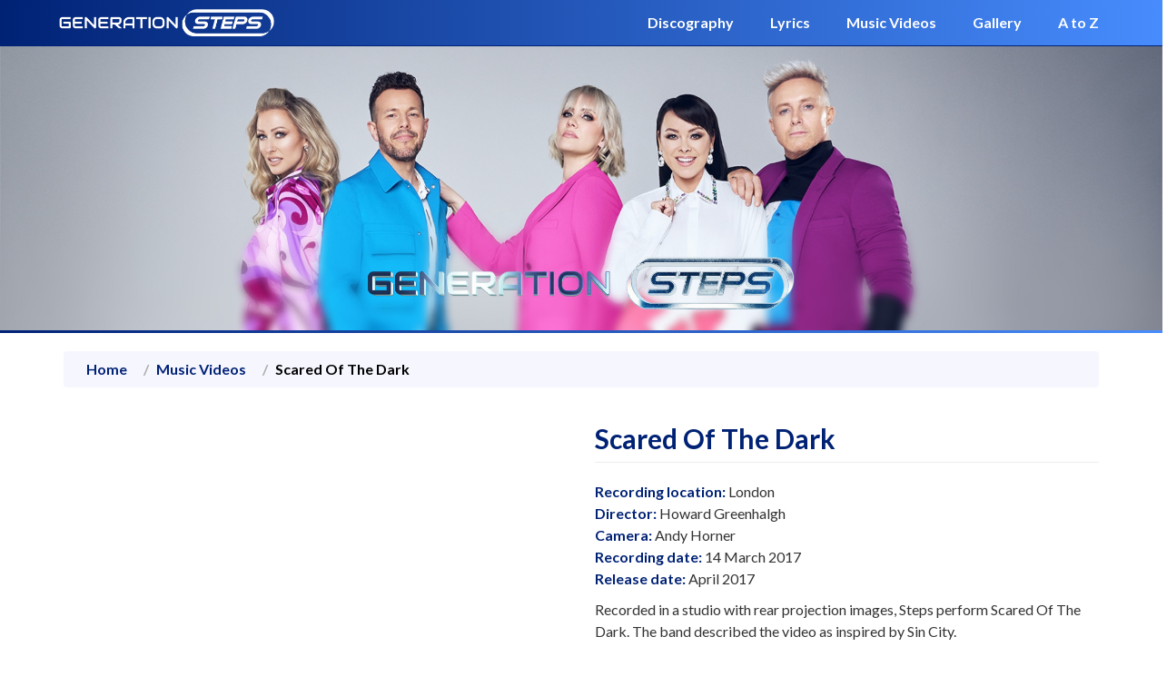

--- FILE ---
content_type: text/html; charset=UTF-8
request_url: https://generationsteps.co.uk/steps/musicvideos/scaredofthedark.php
body_size: 2328
content:

<!DOCTYPE html>
<html lang="en">

<head>

    <meta charset="utf-8">
    <meta http-equiv="X-UA-Compatible" content="IE=edge">
    <meta name="viewport" content="width=device-width, initial-scale=1">
    <meta name="description" content="Scared Of The Dark by Steps - Discography" />
    <meta name="keywords" content="discography,steps,album,single,lyrics,song,words,songs,claire,richards,lisa,scott-lee,h,watkins,lee,latchford,evans,faye,tozer" />

    <title>Steps - Scared Of The Dark - Steps Music Video - Generation STEPS</title>

<meta name="author" content="Generation STEPS">
    <link href="/css/bootstrap.css?rnd=A" rel="stylesheet">
    <link href="/css/gensteps.css?rnd=B3" rel="stylesheet">
    <link href="/font-awesome/css/font-awesome.min.css" rel="stylesheet" type="text/css">
	
	<link rel="preconnect" href="https://fonts.gstatic.com"> 
	<link href="https://fonts.googleapis.com/css2?family=Lato:ital,wght@0,400;0,700;1,400&family=Source+Serif+Pro:wght@400;600&display=swap" rel="stylesheet">
	    <meta name="viewport" content="width=device-width, initial-scale=1">
   <meta property="og:url" content="http://www.gensteps.co.uk/" />
   <meta property="og:title" content="Generation STEPS - What The Future Holds" />
   <meta property="og:site_name" content="Generation STEPS" />
 
   <meta property="og:type" content="website" />
    <meta property="og:image" content="http://www.gensteps.co.uk/steps/discography/img/steps-wtfh.jpg" />
   <meta property="og:description" content="The ultimate Steps archive since 1998!" />
   <meta property="og:image:alt" content="The pop group Steps" />

    <link rel="icon" type="image/png" href="/img/gs.png">
    <!--[if lt IE 9]>
        <script src="https://oss.maxcdn.com/libs/html5shiv/3.7.0/html5shiv.js"></script>
        <script src="https://oss.maxcdn.com/libs/respond.js/1.4.2/respond.min.js"></script>
    <![endif]-->


<script src="/js/jquery.js"></script>


<script>
$(document).ready(function(){
    $('[data-toggle="tooltip"]').tooltip(); 
});
</script>

</head>
<body> 
  


 <!-- Navigation -->
    <nav class="navbar navbar-inverse navbar-fixed-top">
        <div class="container">
            <div class="navbar-header">
                <button type="button" class="navbar-toggle" data-toggle="collapse" data-target="#bs-example-navbar-collapse-1">
                    <span class="sr-only">Toggle navigation</span>
                    <span class="icon-bar"></span>
                    <span class="icon-bar"></span>
                    <span class="icon-bar"></span>
                </button>
                <a class="navbar-brand" href="/index.php"><img src="/img/gensteps-2022.png" style="height: 30px; margin: 0px; padding: 0px;" alt="Generation STEPS logo" title="Generation STEPS" /></a>
            </div>
            
            <div class="collapse navbar-collapse" id="bs-example-navbar-collapse-1">
                <ul class="nav navbar-nav navbar-right">
                    <li>
                        <a href="/steps/discography.php">Discography</a>
                    </li>
 <li class="visible-xs visible-lg visible-xl">
                        <a href="/steps/lyrics.php">Lyrics</a>
                    </li>
<li>
                        <a href="/steps/musicvideos.php">Music Videos</a>
                    </li>
                   
 <li>
                        <a href="/media">Gallery</a>
                    </li>
<li>
                        <a href="/atoz.php">A to Z</a>
                    </li>
               
                </ul>
            </div>
            <!-- /.navbar-collapse -->
        </div>
        <!-- /.container -->
    </nav>

    <!-- Header Carousel -->
    <header>
<img src="/img/banner.jpg?v5" style="width: 100%; height: auto;" alt="Steps in 2022" title="Steps" />
    </header>


 <!-- Page Content -->
    <div class="container"> 




        <!-- Page Heading/Breadcrumbs -->
        <div class="row">
            <div class="col-lg-12">
                <ol class="breadcrumb">
                    <li><a href="/index.php">Home</a></li>
                    <li><a href="/steps/musicvideos.php">Music Videos</a></li>
                    <li class="active">Scared Of The Dark</li>
                </ol>
            </div>
        </div>
        <!-- /.row -->

<!-- Projects Row -->
<div class="row">
            <div class="col-sm-6">
           
<div class="embed-responsive embed-responsive-16by9">
    <iframe class="embed-responsive-item" src="https://www.youtube.com/embed/xRb4xqFpOvY"></iframe>
  </div>
            </div>

<div class="col-sm-6">
<h2 class="page-header">Scared Of The Dark</h2>
<p>
<span class="chorus">Recording location:&nbsp;</span>London<br />
<span class="chorus">Director:&nbsp;</span>Howard Greenhalgh<br />
<span class="chorus">Camera:&nbsp;</span>Andy Horner<br />
<span class="chorus">Recording date:&nbsp;</span>14 March 2017<br />
<span class="chorus">Release date:&nbsp;</span>April 2017<br />
</p>
<p>Recorded in a studio with rear projection images, Steps perform Scared Of The Dark. The band described the video as inspired by Sin City.</p>
</div>
</div>
<!-- /.row -->

<hr>
<h3 class="page-header">Video captures</h3>

<!-- Projects Row -->
<div class="row">
            <div class="col-sm-3 col-xs-6">
            <div class="thumbnail">
            <a href="/img/image.php?/steps/musicvideos/img/scaredofthedark/1.jpg">
            <img class="img-responsive" src="/steps/musicvideos/img/scaredofthedark/1.jpg" alt="Scared Of The Dark" title="Scared Of The Dark music video" /></a>
            </div>
            </div>

          <div class="col-sm-3 col-xs-6">
            <div class="thumbnail">
            <a href="/img/image.php?/steps/musicvideos/img/scaredofthedark/2.jpg">
            <img class="img-responsive" src="/steps/musicvideos/img/scaredofthedark/2.jpg" alt="Scared Of The Dark" title="Scared Of The Dark music video" /></a>
            </div>
            </div>
          <div class="col-sm-3 col-xs-6">
            <div class="thumbnail">
            <a href="/img/image.php?/steps/musicvideos/img/scaredofthedark/3.jpg">
            <img class="img-responsive" src="/steps/musicvideos/img/scaredofthedark/3.jpg" alt="Scared Of The Dark" title="Scared Of The Dark music video" /></a>
            </div>
            </div>
          <div class="col-sm-3 col-xs-6">
            <div class="thumbnail">
            <a href="/img/image.php?/steps/musicvideos/img/scaredofthedark/4.jpg">
            <img class="img-responsive" src="/steps/musicvideos/img/scaredofthedark/4.jpg" alt="Scared Of The Dark" title="Scared Of The Dark music video" /></a>
            </div>
            </div>
</div>
<!-- /.row -->
<!-- Projects Row -->
<div class="row">
            <div class="col-sm-3 col-xs-6">
            <div class="thumbnail">
            <a href="/img/image.php?/steps/musicvideos/img/scaredofthedark/5.jpg">
            <img class="img-responsive" src="/steps/musicvideos/img/scaredofthedark/5.jpg" alt="Scared Of The Dark" title="Scared Of The Dark music video" /></a>
            </div>
            </div>

          <div class="col-sm-3 col-xs-6">
            <div class="thumbnail">
            <a href="/img/image.php?/steps/musicvideos/img/scaredofthedark/6.jpg">
            <img class="img-responsive" src="/steps/musicvideos/img/scaredofthedark/6.jpg" alt="Scared Of The Dark" title="Scared Of The Dark music video" /></a>
            </div>
            </div>
          <div class="col-sm-3 col-xs-6">
            <div class="thumbnail">
            <a href="/img/image.php?/steps/musicvideos/img/scaredofthedark/7.jpg">
            <img class="img-responsive" src="/steps/musicvideos/img/scaredofthedark/7.jpg" alt="Scared Of The Dark" title="Scared Of The Dark music video" /></a>
            </div>
            </div>
          <div class="col-sm-3 col-xs-6">
            <div class="thumbnail">
            <a href="/img/image.php?/steps/musicvideos/img/scaredofthedark/8.jpg">
            <img class="img-responsive" src="/steps/musicvideos/img/scaredofthedark/8.jpg" alt="Scared Of The Dark" title="Scared Of The Dark music video" /></a>
            </div>
            </div>
</div>
<!-- /.row -->
<!-- Projects Row -->
<div class="row">
            <div class="col-sm-3 col-xs-6">
            <div class="thumbnail">
            <a href="/img/image.php?/steps/musicvideos/img/scaredofthedark/9.jpg">
            <img class="img-responsive" src="/steps/musicvideos/img/scaredofthedark/9.jpg" alt="Scared Of The Dark" title="Scared Of The Dark music video" /></a>
            </div>
            </div>

          <div class="col-sm-3 col-xs-6">
            <div class="thumbnail">
            <a href="/img/image.php?/steps/musicvideos/img/scaredofthedark/10.jpg">
            <img class="img-responsive" src="/steps/musicvideos/img/scaredofthedark/10.jpg" alt="Scared Of The Dark" title="Scared Of The Dark music video" /></a>
            </div>
            </div>
          <div class="col-sm-3 col-xs-6">
            <div class="thumbnail">
            <a href="/img/image.php?/steps/musicvideos/img/scaredofthedark/11.jpg">
            <img class="img-responsive" src="/steps/musicvideos/img/scaredofthedark/11.jpg" alt="Scared Of The Dark" title="Scared Of The Dark music video" /></a>
            </div>
            </div>
          <div class="col-sm-3 col-xs-6">
            <div class="thumbnail">
            <a href="/img/image.php?/steps/musicvideos/img/scaredofthedark/12.jpg">
            <img class="img-responsive" src="/steps/musicvideos/img/scaredofthedark/12.jpg" alt="Scared Of The Dark" title="Scared Of The Dark music video" /></a>
            </div>
            </div>
</div>
<!-- /.row -->
<!-- Projects Row -->
<div class="row">
            <div class="col-sm-3 col-xs-6">
            <div class="thumbnail">
            <a href="/img/image.php?/steps/musicvideos/img/scaredofthedark/13.jpg">
            <img class="img-responsive" src="/steps/musicvideos/img/scaredofthedark/13.jpg" alt="Scared Of The Dark" title="Scared Of The Dark music video" /></a>
            </div>
            </div>

          <div class="col-sm-3 col-xs-6">
            <div class="thumbnail">
            <a href="/img/image.php?/steps/musicvideos/img/scaredofthedark/14.jpg">
            <img class="img-responsive" src="/steps/musicvideos/img/scaredofthedark/14.jpg" alt="Scared Of The Dark" title="Scared Of The Dark music video" /></a>
            </div>
            </div>
          <div class="col-sm-3 col-xs-6">
            <div class="thumbnail">
            <a href="/img/image.php?/steps/musicvideos/img/scaredofthedark/15.jpg">
            <img class="img-responsive" src="/steps/musicvideos/img/scaredofthedark/15.jpg" alt="Scared Of The Dark" title="Scared Of The Dark music video" /></a>
            </div>
            </div>
          <div class="col-sm-3 col-xs-6">
            <div class="thumbnail">
            <a href="/img/image.php?/steps/musicvideos/img/scaredofthedark/16.jpg">
            <img class="img-responsive" src="/steps/musicvideos/img/scaredofthedark/16.jpg" alt="Scared Of The Dark" title="Scared Of The Dark music video" /></a>
            </div>
            </div>
</div>
<!-- /.row -->
<!-- Projects Row -->
<div class="row">
            <div class="col-sm-3 col-xs-6">
            <div class="thumbnail">
            <a href="/img/image.php?/steps/musicvideos/img/scaredofthedark/17.jpg">
            <img class="img-responsive" src="/steps/musicvideos/img/scaredofthedark/17.jpg" alt="Scared Of The Dark" title="Scared Of The Dark music video" /></a>
            </div>
            </div>

          <div class="col-sm-3 col-xs-6">
            <div class="thumbnail">
            <a href="/img/image.php?/steps/musicvideos/img/scaredofthedark/18.jpg">
            <img class="img-responsive" src="/steps/musicvideos/img/scaredofthedark/18.jpg" alt="Scared Of The Dark" title="Scared Of The Dark music video" /></a>
            </div>
            </div>
          <div class="col-sm-3 col-xs-6">
            <div class="thumbnail">
            <a href="/img/image.php?/steps/musicvideos/img/scaredofthedark/19.jpg">
            <img class="img-responsive" src="/steps/musicvideos/img/scaredofthedark/19.jpg" alt="Scared Of The Dark" title="Scared Of The Dark music video" /></a>
            </div>
            </div>
          <div class="col-sm-3 col-xs-6">
            <div class="thumbnail">
            <a href="/img/image.php?/steps/musicvideos/img/scaredofthedark/20.jpg">
            <img class="img-responsive" src="/steps/musicvideos/img/scaredofthedark/20.jpg" alt="Scared Of The Dark" title="Scared Of The Dark music video" /></a>
            </div>
            </div>
</div>
<!-- /.row -->
<!-- Projects Row -->
<div class="row">
            <div class="col-sm-3 col-xs-6">
            <div class="thumbnail">
            <a href="/img/image.php?/steps/musicvideos/img/scaredofthedark/21.jpg">
            <img class="img-responsive" src="/steps/musicvideos/img/scaredofthedark/21.jpg" alt="Scared Of The Dark" title="Scared Of The Dark music video" /></a>
            </div>
            </div>

          <div class="col-sm-3 col-xs-6">
            <div class="thumbnail">
            <a href="/img/image.php?/steps/musicvideos/img/scaredofthedark/22.jpg">
            <img class="img-responsive" src="/steps/musicvideos/img/scaredofthedark/22.jpg" alt="Scared Of The Dark" title="Scared Of The Dark music video" /></a>
            </div>
            </div>
          <div class="col-sm-3 col-xs-6">
            <div class="thumbnail">
            <a href="/img/image.php?/steps/musicvideos/img/scaredofthedark/23.jpg">
            <img class="img-responsive" src="/steps/musicvideos/img/scaredofthedark/23.jpg" alt="Scared Of The Dark" title="Scared Of The Dark music video" /></a>
            </div>
            </div>
          <div class="col-sm-3 col-xs-6">
            <div class="thumbnail">
            <a href="/img/image.php?/steps/musicvideos/img/scaredofthedark/24.jpg">
            <img class="img-responsive" src="/steps/musicvideos/img/scaredofthedark/24.jpg" alt="Scared Of The Dark" title="Scared Of The Dark music video" /></a>
            </div>
            </div>
</div>
<!-- /.row -->
<!-- Projects Row -->
<div class="row">
            <div class="col-sm-3 col-xs-6">
            <div class="thumbnail">
            <a href="/img/image.php?/steps/musicvideos/img/scaredofthedark/25.jpg">
            <img class="img-responsive" src="/steps/musicvideos/img/scaredofthedark/25.jpg" alt="Scared Of The Dark" title="Scared Of The Dark music video" /></a>
            </div>
            </div>

          <div class="col-sm-3 col-xs-6">
            <div class="thumbnail">
            <a href="/img/image.php?/steps/musicvideos/img/scaredofthedark/26.jpg">
            <img class="img-responsive" src="/steps/musicvideos/img/scaredofthedark/26.jpg" alt="Scared Of The Dark" title="Scared Of The Dark music video" /></a>
            </div>
            </div>
          <div class="col-sm-3 col-xs-6">
            <div class="thumbnail">
            <a href="/img/image.php?/steps/musicvideos/img/scaredofthedark/27.jpg">
            <img class="img-responsive" src="/steps/musicvideos/img/scaredofthedark/27.jpg" alt="Scared Of The Dark" title="Scared Of The Dark music video" /></a>
            </div>
            </div>
          <div class="col-sm-3 col-xs-6">
            <div class="thumbnail">
            <a href="/img/image.php?/steps/musicvideos/img/scaredofthedark/28.jpg">
            <img class="img-responsive" src="/steps/musicvideos/img/scaredofthedark/28.jpg" alt="Scared Of The Dark" title="Scared Of The Dark music video" /></a>
            </div>
            </div>
</div>
<!-- /.row -->
<!-- Projects Row -->
<div class="row">
            <div class="col-sm-3 col-xs-6">
            <div class="thumbnail">
            <a href="/img/image.php?/steps/musicvideos/img/scaredofthedark/29.jpg">
            <img class="img-responsive" src="/steps/musicvideos/img/scaredofthedark/29.jpg" alt="Scared Of The Dark" title="Scared Of The Dark music video" /></a>
            </div>
            </div>

          <div class="col-sm-3 col-xs-6">
            <div class="thumbnail">
            <a href="/img/image.php?/steps/musicvideos/img/scaredofthedark/30.jpg">
            <img class="img-responsive" src="/steps/musicvideos/img/scaredofthedark/30.jpg" alt="Scared Of The Dark" title="Scared Of The Dark music video" /></a>
            </div>
            </div>
          <div class="col-sm-3 col-xs-6">
           
            </div>
          <div class="col-sm-3 col-xs-6">
          
            </div>
</div>
<!-- /.row -->




</div>
<!-- /.container -->

<!-- Footer -->
        <footer>
            <div class="row">
                <div class="col-xs-12">
                    &nbsp;&copy; MMXXIV Generation STEPS&nbsp;&nbsp;&nbsp;|&nbsp;&nbsp;&nbsp;<a href="/contact.php">Contact</a>
                </div>
            </div>
        </footer>

 <script src="/js/jquery.js"></script>
    <script src="/js/bootstrap.min.js"></script>
<script defer src="https://static.cloudflareinsights.com/beacon.min.js/vcd15cbe7772f49c399c6a5babf22c1241717689176015" integrity="sha512-ZpsOmlRQV6y907TI0dKBHq9Md29nnaEIPlkf84rnaERnq6zvWvPUqr2ft8M1aS28oN72PdrCzSjY4U6VaAw1EQ==" data-cf-beacon='{"version":"2024.11.0","token":"cfcb72c09fc64a0ca8f62904bada785b","r":1,"server_timing":{"name":{"cfCacheStatus":true,"cfEdge":true,"cfExtPri":true,"cfL4":true,"cfOrigin":true,"cfSpeedBrain":true},"location_startswith":null}}' crossorigin="anonymous"></script>
</body>
   